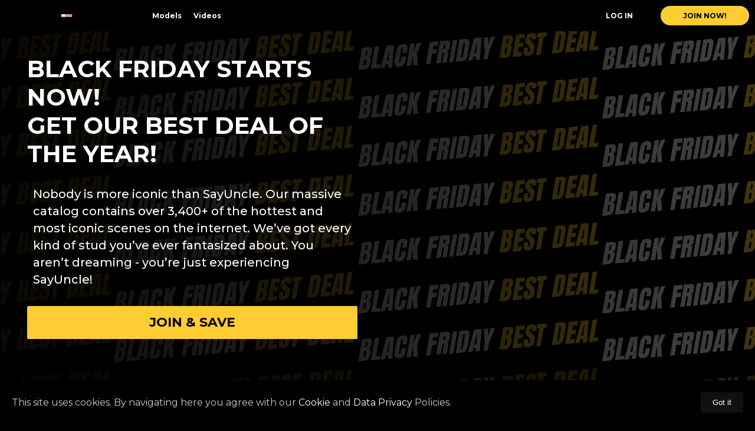

--- FILE ---
content_type: image/svg+xml
request_url: https://assets.sucdn.net/tsv4/public/images/sayuncle-logo-ma.svg
body_size: 1415
content:
<?xml version="1.0" encoding="utf-8"?>
<!-- Generator: Adobe Illustrator 24.2.1, SVG Export Plug-In . SVG Version: 6.00 Build 0)  -->
<svg version="1.1" id="Layer_1" xmlns="http://www.w3.org/2000/svg" xmlns:xlink="http://www.w3.org/1999/xlink" x="0px" y="0px"
	 viewBox="0 0 300 56" style="enable-background:new 0 0 300 56;" xml:space="preserve">
<style type="text/css">
	.st0{fill:#FFFFFF;}
	.st1{fill:#E3C6DE;}
	.st2{fill:#CE5938;}
</style>
<g>
	<rect x="24.5" y="1.1" class="st0" width="251" height="53.9"/>
	<rect x="28.3" y="5.2" class="st1" width="88.4" height="45.5"/>
	<g>
		<path class="st0" d="M40.8,35.8c0.3,0.7,0.8,1.3,1.3,1.7c0.5,0.5,1.3,0.7,2.2,1c0.8,0.2,1.7,0.3,2.5,0.3c0.5,0,1.2,0,1.8-0.2
			c0.7-0.2,1.3-0.3,1.8-0.5c0.5-0.3,1-0.7,1.3-1.2c0.3-0.5,0.5-1.2,0.5-1.8c0-0.8-0.3-1.3-0.8-2c-0.5-0.5-1.2-0.8-2-1.3
			c-0.8-0.3-1.7-0.7-2.8-0.8c-1-0.3-2.2-0.5-3.2-0.8c-1.2-0.3-2.2-0.7-3.2-1c-1-0.5-2-0.8-2.8-1.5s-1.5-1.3-2-2.3
			c-0.5-1-0.8-2.2-0.8-3.5c0-1.5,0.3-2.8,1-4c0.7-1.2,1.5-2,2.5-2.8c1-0.8,2.2-1.3,3.5-1.7c1.5-0.2,2.8-0.3,4.2-0.3
			c1.5,0,3,0.2,4.3,0.5c1.3,0.3,2.7,0.8,3.8,1.7c1.2,0.8,2,1.7,2.7,3c0.7,1.2,1,2.7,1,4.3h-6.1c0-0.8-0.3-1.7-0.5-2.2
			c-0.2-0.5-0.7-1-1.3-1.3c-0.7-0.3-1.2-0.5-1.8-0.7C47.1,18,46.4,18,45.6,18c-0.5,0-1,0-1.5,0.2c-0.5,0.2-1,0.3-1.3,0.5
			c-0.5,0.3-0.8,0.7-1,1c-0.3,0.5-0.5,1-0.5,1.5s0.2,1,0.3,1.3c0.2,0.3,0.7,0.7,1.3,1c0.7,0.3,1.5,0.7,2.7,0.8
			c1.2,0.3,2.7,0.7,4.5,1.2c0.5,0.2,1.3,0.3,2.3,0.5c1,0.3,2,0.7,2.8,1.3c1,0.7,1.8,1.5,2.5,2.5c0.7,1,1,2.3,1,4
			c0,1.3-0.3,2.5-0.8,3.7c-0.5,1.2-1.3,2.2-2.3,3c-1.2,1.3-2.3,2-4,2.5c-1.5,0.5-3.3,0.7-5.3,0.7c-1.7,0-3.2-0.2-4.7-0.5
			c-1.5-0.5-2.8-1-4-1.8s-2.2-2-2.8-3.3c-0.7-1.3-1-2.8-1-4.7h6.3C40.3,34.3,40.3,35.1,40.8,35.8z"/>
		<path class="st0" d="M77,13.7L88,43h-6.6l-2.2-6.5h-11l-2.3,6.6h-6.5l11.1-29.3L77,13.7L77,13.7z M77.5,31.7l-3.7-10.8h-0.2
			l-3.8,10.8H77.5z"/>
		<path class="st0" d="M82.8,13.7H90l6.8,11.6l6.8-11.6h7.1L100,31.8V43h-6.3V31.5L82.8,13.7z"/>
	</g>
	<rect x="121.2" y="5.2" class="st2" width="150.1" height="45.5"/>
	<path class="st0" d="M151.5,40.8c-2.2,2-5.3,2.8-9.1,2.8c-4,0-7-1-9.1-2.8c-2.2-2-3.3-4.8-3.3-8.8V13.7h6.5v18.1
		c0,0.8,0,1.5,0.2,2.3c0.2,0.8,0.5,1.5,0.8,2c0.5,0.5,1,1,1.8,1.3c0.8,0.3,1.8,0.5,3.2,0.5c2.3,0,3.8-0.5,4.8-1.5
		c0.8-1,1.3-2.7,1.3-4.8v-18h6.5v18.1C154.8,36,153.8,38.8,151.5,40.8z"/>
	<path class="st0" d="M165.1,13.7l12.3,19.6h0.2V13.7h6V43h-6.5L165,23.3h-0.2V43h-6V13.7H165.1L165.1,13.7z"/>
	<path class="st0" d="M207.5,21.5c-0.3-0.7-0.8-1.2-1.3-1.7c-0.5-0.5-1.2-0.8-2-1.2c-0.7-0.3-1.5-0.3-2.3-0.3
		c-1.5,0-2.7,0.3-3.7,0.8s-1.8,1.3-2.5,2.3c-0.7,1-1.2,2-1.3,3.3s-0.5,2.5-0.5,3.7c0,1.3,0.2,2.3,0.5,3.7c0.3,1.2,0.7,2.2,1.3,3.2
		c0.7,1,1.5,1.7,2.5,2.3c1,0.5,2.3,0.8,3.7,0.8c2,0,3.5-0.5,4.7-1.8c1.2-1.2,1.8-2.8,2-4.8h6.1c-0.2,1.8-0.5,3.5-1.3,5
		c-0.7,1.5-1.5,2.7-2.7,3.8c-1.2,1-2.5,1.8-4,2.3c-1.5,0.5-3.2,0.8-5,0.8c-2.3,0-4.2-0.3-6-1.2s-3.3-1.8-4.5-3.3
		c-1.3-1.3-2.2-3-2.8-4.8c-0.7-1.8-1-3.8-1-6s0.3-4.2,1-6.1c0.7-1.8,1.7-3.5,2.8-5c1.3-1.3,2.7-2.5,4.5-3.3c1.8-0.8,3.8-1.2,6-1.2
		c1.7,0,3.2,0.2,4.7,0.7c1.3,0.5,2.7,1.2,3.8,2c1.2,0.8,2.2,2,2.8,3.3s1.2,2.8,1.3,4.5h-6.1C208.2,22.8,207.8,22.2,207.5,21.5z"/>
	<path class="st0" d="M225.5,13.7v23.9h14.3v5.5H219V13.7H225.5L225.5,13.7z"/>
	<path class="st0" d="M265.9,13.7v5.5h-15.5v6.3h14.3v5h-14.3v7.1h15.8v5.5h-22.3V13.7H265.9L265.9,13.7z"/>
</g>
</svg>


--- FILE ---
content_type: application/javascript; charset=UTF-8
request_url: https://www.sayuncle.com/cdn-cgi/challenge-platform/h/b/scripts/jsd/13c98df4ef2d/main.js?
body_size: 4532
content:
window._cf_chl_opt={VnHPF6:'b'};~function(W0,B,V,f,b,H,S,O){W0=s,function(h,G,WS,x,T,P){for(WS={h:523,G:481,T:517,P:478,E:417,z:479,y:431,e:477,I:452,v:525,M:473},x=s,T=h();!![];)try{if(P=-parseInt(x(WS.h))/1+parseInt(x(WS.G))/2+-parseInt(x(WS.T))/3*(parseInt(x(WS.P))/4)+-parseInt(x(WS.E))/5+-parseInt(x(WS.z))/6*(-parseInt(x(WS.y))/7)+parseInt(x(WS.e))/8*(parseInt(x(WS.I))/9)+parseInt(x(WS.v))/10*(parseInt(x(WS.M))/11),G===P)break;else T.push(T.shift())}catch(E){T.push(T.shift())}}(W,492010),B=this||self,V=B[W0(484)],f={},f[W0(458)]='o',f[W0(460)]='s',f[W0(516)]='u',f[W0(427)]='z',f[W0(418)]='n',f[W0(466)]='I',f[W0(496)]='b',b=f,B[W0(435)]=function(h,G,T,P,Wj,Wp,WY,W5,z,y,I,M,Z,X){if(Wj={h:530,G:528,T:423,P:530,E:528,z:522,y:471,e:455,I:471,v:468,M:432,c:490,Z:507,X:495},Wp={h:429,G:490,T:509},WY={h:441,G:489,T:413,P:515},W5=W0,null===G||G===void 0)return P;for(z=m(G),h[W5(Wj.h)][W5(Wj.G)]&&(z=z[W5(Wj.T)](h[W5(Wj.P)][W5(Wj.E)](G))),z=h[W5(Wj.z)][W5(Wj.y)]&&h[W5(Wj.e)]?h[W5(Wj.z)][W5(Wj.I)](new h[(W5(Wj.e))](z)):function(L,W6,R){for(W6=W5,L[W6(Wp.h)](),R=0;R<L[W6(Wp.G)];L[R+1]===L[R]?L[W6(Wp.T)](R+1,1):R+=1);return L}(z),y='nAsAaAb'.split('A'),y=y[W5(Wj.v)][W5(Wj.M)](y),I=0;I<z[W5(Wj.c)];M=z[I],Z=D(h,G,M),y(Z)?(X=Z==='s'&&!h[W5(Wj.Z)](G[M]),W5(Wj.X)===T+M?E(T+M,Z):X||E(T+M,G[M])):E(T+M,Z),I++);return P;function E(L,R,W4){W4=s,Object[W4(WY.h)][W4(WY.G)][W4(WY.T)](P,R)||(P[R]=[]),P[R][W4(WY.P)](L)}},H=W0(467)[W0(508)](';'),S=H[W0(468)][W0(432)](H),B[W0(461)]=function(h,G,Wl,W7,T,P,E,z){for(Wl={h:444,G:490,T:424,P:515,E:425},W7=W0,T=Object[W7(Wl.h)](G),P=0;P<T[W7(Wl.G)];P++)if(E=T[P],'f'===E&&(E='N'),h[E]){for(z=0;z<G[T[P]][W7(Wl.G)];-1===h[E][W7(Wl.T)](G[T[P]][z])&&(S(G[T[P]][z])||h[E][W7(Wl.P)]('o.'+G[T[P]][z])),z++);}else h[E]=G[T[P]][W7(Wl.E)](function(y){return'o.'+y})},O=function(WM,Wv,WI,Wy,W9,G,T,P){return WM={h:483,G:434},Wv={h:470,G:470,T:515,P:419,E:470,z:521,y:515,e:521,I:470},WI={h:490},Wy={h:490,G:521,T:441,P:489,E:413,z:441,y:413,e:413,I:491,v:515,M:491,c:515,Z:470,X:441,L:489,R:491,K:515,i:491,U:515,C:515,A:470,J:419},W9=W0,G=String[W9(WM.h)],T={'h':function(E,WE){return WE={h:505,G:521},null==E?'':T.g(E,6,function(z,WW){return WW=s,WW(WE.h)[WW(WE.G)](z)})},'g':function(E,z,y,Ws,I,M,Z,X,L,R,K,i,U,C,A,J,N,o){if(Ws=W9,E==null)return'';for(M={},Z={},X='',L=2,R=3,K=2,i=[],U=0,C=0,A=0;A<E[Ws(Wy.h)];A+=1)if(J=E[Ws(Wy.G)](A),Object[Ws(Wy.T)][Ws(Wy.P)][Ws(Wy.E)](M,J)||(M[J]=R++,Z[J]=!0),N=X+J,Object[Ws(Wy.z)][Ws(Wy.P)][Ws(Wy.y)](M,N))X=N;else{if(Object[Ws(Wy.T)][Ws(Wy.P)][Ws(Wy.e)](Z,X)){if(256>X[Ws(Wy.I)](0)){for(I=0;I<K;U<<=1,C==z-1?(C=0,i[Ws(Wy.v)](y(U)),U=0):C++,I++);for(o=X[Ws(Wy.M)](0),I=0;8>I;U=1&o|U<<1.07,C==z-1?(C=0,i[Ws(Wy.v)](y(U)),U=0):C++,o>>=1,I++);}else{for(o=1,I=0;I<K;U=U<<1|o,C==z-1?(C=0,i[Ws(Wy.c)](y(U)),U=0):C++,o=0,I++);for(o=X[Ws(Wy.M)](0),I=0;16>I;U=1.59&o|U<<1.06,z-1==C?(C=0,i[Ws(Wy.c)](y(U)),U=0):C++,o>>=1,I++);}L--,0==L&&(L=Math[Ws(Wy.Z)](2,K),K++),delete Z[X]}else for(o=M[X],I=0;I<K;U=U<<1|1.96&o,z-1==C?(C=0,i[Ws(Wy.c)](y(U)),U=0):C++,o>>=1,I++);X=(L--,L==0&&(L=Math[Ws(Wy.Z)](2,K),K++),M[N]=R++,String(J))}if(X!==''){if(Object[Ws(Wy.X)][Ws(Wy.L)][Ws(Wy.E)](Z,X)){if(256>X[Ws(Wy.R)](0)){for(I=0;I<K;U<<=1,C==z-1?(C=0,i[Ws(Wy.K)](y(U)),U=0):C++,I++);for(o=X[Ws(Wy.i)](0),I=0;8>I;U=1.97&o|U<<1,C==z-1?(C=0,i[Ws(Wy.c)](y(U)),U=0):C++,o>>=1,I++);}else{for(o=1,I=0;I<K;U=U<<1.54|o,C==z-1?(C=0,i[Ws(Wy.U)](y(U)),U=0):C++,o=0,I++);for(o=X[Ws(Wy.I)](0),I=0;16>I;U=1.18&o|U<<1,C==z-1?(C=0,i[Ws(Wy.C)](y(U)),U=0):C++,o>>=1,I++);}L--,0==L&&(L=Math[Ws(Wy.A)](2,K),K++),delete Z[X]}else for(o=M[X],I=0;I<K;U=1&o|U<<1,z-1==C?(C=0,i[Ws(Wy.v)](y(U)),U=0):C++,o>>=1,I++);L--,0==L&&K++}for(o=2,I=0;I<K;U=U<<1|1.19&o,C==z-1?(C=0,i[Ws(Wy.C)](y(U)),U=0):C++,o>>=1,I++);for(;;)if(U<<=1,C==z-1){i[Ws(Wy.K)](y(U));break}else C++;return i[Ws(Wy.J)]('')},'j':function(E,We,WF){return We={h:491},WF=W9,null==E?'':''==E?null:T.i(E[WF(WI.h)],32768,function(z,Wh){return Wh=WF,E[Wh(We.h)](z)})},'i':function(E,z,y,WG,I,M,Z,X,L,R,K,i,U,C,A,J,o,N){for(WG=W9,I=[],M=4,Z=4,X=3,L=[],i=y(0),U=z,C=1,R=0;3>R;I[R]=R,R+=1);for(A=0,J=Math[WG(Wv.h)](2,2),K=1;J!=K;N=U&i,U>>=1,0==U&&(U=z,i=y(C++)),A|=(0<N?1:0)*K,K<<=1);switch(A){case 0:for(A=0,J=Math[WG(Wv.G)](2,8),K=1;J!=K;N=i&U,U>>=1,0==U&&(U=z,i=y(C++)),A|=K*(0<N?1:0),K<<=1);o=G(A);break;case 1:for(A=0,J=Math[WG(Wv.G)](2,16),K=1;J!=K;N=i&U,U>>=1,U==0&&(U=z,i=y(C++)),A|=K*(0<N?1:0),K<<=1);o=G(A);break;case 2:return''}for(R=I[3]=o,L[WG(Wv.T)](o);;){if(C>E)return'';for(A=0,J=Math[WG(Wv.h)](2,X),K=1;K!=J;N=U&i,U>>=1,0==U&&(U=z,i=y(C++)),A|=(0<N?1:0)*K,K<<=1);switch(o=A){case 0:for(A=0,J=Math[WG(Wv.G)](2,8),K=1;J!=K;N=i&U,U>>=1,0==U&&(U=z,i=y(C++)),A|=K*(0<N?1:0),K<<=1);I[Z++]=G(A),o=Z-1,M--;break;case 1:for(A=0,J=Math[WG(Wv.G)](2,16),K=1;K!=J;N=U&i,U>>=1,U==0&&(U=z,i=y(C++)),A|=K*(0<N?1:0),K<<=1);I[Z++]=G(A),o=Z-1,M--;break;case 2:return L[WG(Wv.P)]('')}if(M==0&&(M=Math[WG(Wv.E)](2,X),X++),I[o])o=I[o];else if(o===Z)o=R+R[WG(Wv.z)](0);else return null;L[WG(Wv.y)](o),I[Z++]=R+o[WG(Wv.e)](0),M--,R=o,M==0&&(M=Math[WG(Wv.I)](2,X),X++)}}},P={},P[W9(WM.G)]=T.h,P}(),d();function D(h,G,T,Wn,W2,P){W2=(Wn={h:510,G:522,T:430,P:499},W0);try{return G[T][W2(Wn.h)](function(){}),'p'}catch(E){}try{if(G[T]==null)return void 0===G[T]?'u':'x'}catch(z){return'i'}return h[W2(Wn.G)][W2(Wn.T)](G[T])?'a':G[T]===h[W2(Wn.G)]?'p5':G[T]===!0?'T':G[T]===!1?'F':(P=typeof G[T],W2(Wn.P)==P?a(h,G[T])?'N':'f':b[P]||'?')}function n(h,Wc,WT){return Wc={h:469},WT=W0,Math[WT(Wc.h)]()<h}function Y(h,G,WL,WX,WZ,Ww,WV,T,P){WL={h:492,G:524,T:513,P:463,E:459,z:445,y:448,e:453,I:514,v:437,M:486,c:422,Z:480,X:493,L:434,R:503},WX={h:526},WZ={h:436,G:436,T:447,P:531},Ww={h:437},WV=W0,T=B[WV(WL.h)],P=new B[(WV(WL.G))](),P[WV(WL.T)](WV(WL.P),WV(WL.E)+B[WV(WL.z)][WV(WL.y)]+WV(WL.e)+T.r),T[WV(WL.I)]&&(P[WV(WL.v)]=5e3,P[WV(WL.M)]=function(Wf){Wf=WV,G(Wf(Ww.h))}),P[WV(WL.c)]=function(Wb){Wb=WV,P[Wb(WZ.h)]>=200&&P[Wb(WZ.G)]<300?G(Wb(WZ.T)):G(Wb(WZ.P)+P[Wb(WZ.h)])},P[WV(WL.Z)]=function(Wa){Wa=WV,G(Wa(WX.h))},P[WV(WL.X)](O[WV(WL.L)](JSON[WV(WL.R)](h)))}function l(T,P,WJ,Wt,E,z,y){if(WJ={h:518,G:514,T:447,P:426,E:450,z:456,y:447,e:519,I:482,v:485,M:443,c:482},Wt=W0,E=Wt(WJ.h),!T[Wt(WJ.G)])return;P===Wt(WJ.T)?(z={},z[Wt(WJ.P)]=E,z[Wt(WJ.E)]=T.r,z[Wt(WJ.z)]=Wt(WJ.y),B[Wt(WJ.e)][Wt(WJ.I)](z,'*')):(y={},y[Wt(WJ.P)]=E,y[Wt(WJ.E)]=T.r,y[Wt(WJ.z)]=Wt(WJ.v),y[Wt(WJ.M)]=P,B[Wt(WJ.e)][Wt(WJ.c)](y,'*'))}function j(P,E,WK,WD,z,y,I,v,M,c,Z,X){if(WK={h:494,G:485,T:492,P:459,E:445,z:448,y:529,e:420,I:524,v:513,M:463,c:437,Z:486,X:442,L:445,R:438,K:527,i:445,U:465,C:497,A:445,J:498,N:511,k:414,o:476,Wi:487,Wq:426,WU:520,WC:493,WA:434},WD=W0,!n(.01))return![];y=(z={},z[WD(WK.h)]=P,z[WD(WK.G)]=E,z);try{I=B[WD(WK.T)],v=WD(WK.P)+B[WD(WK.E)][WD(WK.z)]+WD(WK.y)+I.r+WD(WK.e),M=new B[(WD(WK.I))](),M[WD(WK.v)](WD(WK.M),v),M[WD(WK.c)]=2500,M[WD(WK.Z)]=function(){},c={},c[WD(WK.X)]=B[WD(WK.L)][WD(WK.R)],c[WD(WK.K)]=B[WD(WK.i)][WD(WK.U)],c[WD(WK.C)]=B[WD(WK.A)][WD(WK.J)],c[WD(WK.N)]=B[WD(WK.E)][WD(WK.k)],Z=c,X={},X[WD(WK.o)]=y,X[WD(WK.Wi)]=Z,X[WD(WK.Wq)]=WD(WK.WU),M[WD(WK.WC)](O[WD(WK.WA)](X))}catch(L){}}function W(WN){return WN='Jxahl3,clientInformation,POST,addEventListener,NUDr6,bigint,_cf_chl_opt;WVJdi2;tGfE6;eHFr4;rZpcH7;DMab5;uBWD2;TZOO6;NFIEc5;SBead5;rNss8;ssnu4;WlNXb1;QNPd6;BAnB4;Jxahl3;fLDZ5;fAvt5,includes,random,pow,from,tabIndex,2097458JcmvVE,appendChild,body,errorInfoObject,568mIJSyJ,96ExEQHl,120Cxzjtt,onerror,1430502VAPpPE,postMessage,fromCharCode,document,error,ontimeout,chctx,Function,hasOwnProperty,length,charCodeAt,__CF$cv$params,send,msg,d.cookie,boolean,chlApiRumWidgetAgeMs,BHcSU3,function,toString,readyState,removeChild,stringify,contentDocument,rCxn4h82S-9aFVUsZOljTJMoD3fQH6dmKYAPqBEtzpG+1gXci0e$wWvNLuy7k5bIR,contentWindow,isNaN,split,splice,catch,chlApiClientVersion,floor,open,api,push,undefined,56934ZULhVq,cloudflare-invisible,parent,jsd,charAt,Array,534348RhVGXD,XMLHttpRequest,10SxYIot,xhr-error,chlApiUrl,getOwnPropertyNames,/b/ov1/0.6993511792568586:1764033168:kkwnjYRhnzi7U5M_fs1qIL7_wgNwE9u3GzhryjLPGLw/,Object,http-code:,call,mAxV0,onreadystatechange,navigator,2769610oXlXHr,number,join,/invisible/jsd,[native code],onload,concat,indexOf,map,source,symbol,error on cf_chl_props,sort,isArray,187866YIKePc,bind,DOMContentLoaded,VYjnQUI,BAnB4,status,timeout,wfJU3,style,loading,prototype,chlApiSitekey,detail,keys,_cf_chl_opt,display: none,success,VnHPF6,getPrototypeOf,sid,createElement,75177zaSzjX,/jsd/oneshot/13c98df4ef2d/0.6993511792568586:1764033168:kkwnjYRhnzi7U5M_fs1qIL7_wgNwE9u3GzhryjLPGLw/,now,Set,event,iframe,object,/cdn-cgi/challenge-platform/h/,string'.split(','),W=function(){return WN},W()}function a(h,G,WQ,W1){return WQ={h:488,G:488,T:441,P:500,E:413,z:424,y:421},W1=W0,G instanceof h[W1(WQ.h)]&&0<h[W1(WQ.G)][W1(WQ.T)][W1(WQ.P)][W1(WQ.E)](G)[W1(WQ.z)](W1(WQ.y))}function Q(WP,W8,T,P,E,z,y){W8=(WP={h:451,G:457,T:439,P:446,E:472,z:475,y:474,e:506,I:462,v:416,M:504,c:502},W0);try{return T=V[W8(WP.h)](W8(WP.G)),T[W8(WP.T)]=W8(WP.P),T[W8(WP.E)]='-1',V[W8(WP.z)][W8(WP.y)](T),P=T[W8(WP.e)],E={},E=BAnB4(P,P,'',E),E=BAnB4(P,P[W8(WP.I)]||P[W8(WP.v)],'n.',E),E=BAnB4(P,T[W8(WP.M)],'d.',E),V[W8(WP.z)][W8(WP.c)](T),z={},z.r=E,z.e=null,z}catch(I){return y={},y.r={},y.e=I,y}}function d(WA,WC,Wq,Wm,h,G,T,P,E){if(WA={h:492,G:514,T:501,P:440,E:464,z:464,y:433,e:415,I:415},WC={h:501,G:440,T:415},Wq={h:428},Wm=W0,h=B[Wm(WA.h)],!h)return;if(!g())return;(G=![],T=h[Wm(WA.G)]===!![],P=function(WH,z){if(WH=Wm,!G){if(G=!![],!g())return;z=Q(),Y(z.r,function(y){l(h,y)}),z.e&&j(WH(Wq.h),z.e)}},V[Wm(WA.T)]!==Wm(WA.P))?P():B[Wm(WA.E)]?V[Wm(WA.z)](Wm(WA.y),P):(E=V[Wm(WA.e)]||function(){},V[Wm(WA.I)]=function(Wu){Wu=Wm,E(),V[Wu(WC.h)]!==Wu(WC.G)&&(V[Wu(WC.T)]=E,P())})}function g(Wr,WB,h,G,T,P){return Wr={h:492,G:512,T:454},WB=W0,h=B[WB(Wr.h)],G=3600,T=Math[WB(Wr.G)](+atob(h.t)),P=Math[WB(Wr.G)](Date[WB(Wr.T)]()/1e3),P-T>G?![]:!![]}function s(F,h,G){return G=W(),s=function(T,B,V){return T=T-413,V=G[T],V},s(F,h)}function m(h,Wg,W3,G){for(Wg={h:423,G:444,T:449},W3=W0,G=[];null!==h;G=G[W3(Wg.h)](Object[W3(Wg.G)](h)),h=Object[W3(Wg.T)](h));return G}}()